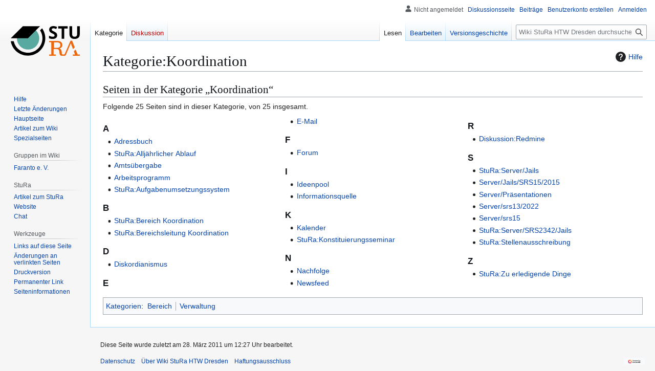

--- FILE ---
content_type: text/html; charset=UTF-8
request_url: https://wiki.stura.htw-dresden.de/index.php?title=Kategorie:Koordination
body_size: 21205
content:
<!DOCTYPE html>
<html class="client-nojs" lang="de" dir="ltr">
<head>
<meta charset="UTF-8">
<title>Kategorie:Koordination – Wiki StuRa HTW Dresden</title>
<script>(function(){var className="client-js";var cookie=document.cookie.match(/(?:^|; )mediawiki_sturawikimwclientpreferences=([^;]+)/);if(cookie){cookie[1].split('%2C').forEach(function(pref){className=className.replace(new RegExp('(^| )'+pref.replace(/-clientpref-\w+$|[^\w-]+/g,'')+'-clientpref-\\w+( |$)'),'$1'+pref+'$2');});}document.documentElement.className=className;}());RLCONF={"wgBreakFrames":false,"wgSeparatorTransformTable":[",\t.",".\t,"],"wgDigitTransformTable":["",""],"wgDefaultDateFormat":"dmy","wgMonthNames":["","Januar","Februar","März","April","Mai","Juni","Juli","August","September","Oktober","November","Dezember"],"wgRequestId":"b073d6d71af5f3215cb80268","wgCanonicalNamespace":"Category","wgCanonicalSpecialPageName":false,"wgNamespaceNumber":14,"wgPageName":"Kategorie:Koordination","wgTitle":"Koordination","wgCurRevisionId":10843,"wgRevisionId":10843,"wgArticleId":3396,"wgIsArticle":true,"wgIsRedirect":false,"wgAction":"view","wgUserName":null,"wgUserGroups":["*"],"wgCategories":["Bereich","Verwaltung"],"wgPageViewLanguage":"de","wgPageContentLanguage":"de","wgPageContentModel":"wikitext","wgRelevantPageName":"Kategorie:Koordination","wgRelevantArticleId":3396,"wgIsProbablyEditable":true,"wgRelevantPageIsProbablyEditable":true,"wgRestrictionEdit":[],"wgRestrictionMove":[],"wgCiteReferencePreviewsActive":true};
RLSTATE={"site.styles":"ready","user.styles":"ready","user":"ready","user.options":"loading","mediawiki.action.styles":"ready","mediawiki.helplink":"ready","skins.vector.styles.legacy":"ready"};RLPAGEMODULES=["site","mediawiki.page.ready","skins.vector.legacy.js"];</script>
<script>(RLQ=window.RLQ||[]).push(function(){mw.loader.impl(function(){return["user.options@12s5i",function($,jQuery,require,module){mw.user.tokens.set({"patrolToken":"+\\","watchToken":"+\\","csrfToken":"+\\"});
}];});});</script>
<link rel="stylesheet" href="/load.php?lang=de&amp;modules=mediawiki.action.styles%7Cmediawiki.helplink%7Cskins.vector.styles.legacy&amp;only=styles&amp;skin=vector">
<script async="" src="/load.php?lang=de&amp;modules=startup&amp;only=scripts&amp;raw=1&amp;skin=vector"></script>
<meta name="ResourceLoaderDynamicStyles" content="">
<link rel="stylesheet" href="/load.php?lang=de&amp;modules=site.styles&amp;only=styles&amp;skin=vector">
<meta name="generator" content="MediaWiki 1.44.2">
<meta name="robots" content="max-image-preview:standard">
<meta name="format-detection" content="telephone=no">
<meta name="viewport" content="width=1120">
<link rel="alternate" type="application/x-wiki" title="Bearbeiten" href="/index.php?title=Kategorie:Koordination&amp;action=edit">
<link rel="icon" href="/images/favicon.png">
<link rel="search" type="application/opensearchdescription+xml" href="/rest.php/v1/search" title="Wiki StuRa HTW Dresden (de)">
<link rel="EditURI" type="application/rsd+xml" href="https://wiki.stura.htw-dresden.de/api.php?action=rsd">
<link rel="alternate" type="application/atom+xml" title="Atom-Feed für „Wiki StuRa HTW Dresden“" href="/index.php?title=Spezial:Letzte_%C3%84nderungen&amp;feed=atom">
</head>
<body class="skin-vector-legacy mediawiki ltr sitedir-ltr mw-hide-empty-elt ns-14 ns-subject mw-editable page-Kategorie_Koordination rootpage-Kategorie_Koordination skin-vector action-view"><div id="mw-page-base" class="noprint"></div>
<div id="mw-head-base" class="noprint"></div>
<div id="content" class="mw-body" role="main">
	<a id="top"></a>
	<div id="siteNotice"></div>
	<div class="mw-indicators">
	<div id="mw-indicator-mw-helplink" class="mw-indicator"><a href="https://www.mediawiki.org/wiki/Special:MyLanguage/Help:Categories" target="_blank" class="mw-helplink"><span class="mw-helplink-icon"></span>Hilfe</a></div>
	</div>
	<h1 id="firstHeading" class="firstHeading mw-first-heading"><span class="mw-page-title-namespace">Kategorie</span><span class="mw-page-title-separator">:</span><span class="mw-page-title-main">Koordination</span></h1>
	<div id="bodyContent" class="vector-body">
		<div id="siteSub" class="noprint">Aus Wiki StuRa HTW Dresden</div>
		<div id="contentSub"><div id="mw-content-subtitle"></div></div>
		<div id="contentSub2"></div>
		
		<div id="jump-to-nav"></div>
		<a class="mw-jump-link" href="#mw-head">Zur Navigation springen</a>
		<a class="mw-jump-link" href="#searchInput">Zur Suche springen</a>
		<div id="mw-content-text" class="mw-body-content"><div class="mw-content-ltr mw-parser-output" lang="de" dir="ltr">
<!-- 
NewPP limit report
Cached time: 20260121135258
Cache expiry: 86400
Reduced expiry: false
Complications: []
CPU time usage: 0.001 seconds
Real time usage: 0.001 seconds
Preprocessor visited node count: 1/1000000
Post‐expand include size: 0/2097152 bytes
Template argument size: 0/2097152 bytes
Highest expansion depth: 1/100
Expensive parser function count: 0/100
Unstrip recursion depth: 0/20
Unstrip post‐expand size: 0/5000000 bytes
-->
<!--
Transclusion expansion time report (%,ms,calls,template)
100.00%    0.000      1 -total
-->

<!-- Saved in parser cache with key mediawiki-sturawiki:pcache:3396:|#|:idhash:canonical and timestamp 20260121135258 and revision id 10843. Rendering was triggered because: page-view
 -->
</div><div class="mw-category-generated" lang="de" dir="ltr"><div id="mw-pages">
<h2>Seiten in der Kategorie „Koordination“</h2>
<p>Folgende 25 Seiten sind in dieser Kategorie, von 25 insgesamt.
</p><div lang="de" dir="ltr" class="mw-content-ltr"><div class="mw-category mw-category-columns"><div class="mw-category-group"><h3>A</h3>
<ul><li><a href="/index.php?title=Adressbuch" title="Adressbuch">Adressbuch</a></li>
<li><a href="/index.php?title=StuRa:Allj%C3%A4hrlicher_Ablauf" title="StuRa:Alljährlicher Ablauf">StuRa:Alljährlicher Ablauf</a></li>
<li><a href="/index.php?title=Amts%C3%BCbergabe" title="Amtsübergabe">Amtsübergabe</a></li>
<li><a href="/index.php?title=Arbeitsprogramm" title="Arbeitsprogramm">Arbeitsprogramm</a></li>
<li><a href="/index.php?title=StuRa:Aufgabenumsetzungssystem" title="StuRa:Aufgabenumsetzungssystem">StuRa:Aufgabenumsetzungssystem</a></li></ul></div><div class="mw-category-group"><h3>B</h3>
<ul><li><a href="/index.php?title=StuRa:Bereich_Koordination" title="StuRa:Bereich Koordination">StuRa:Bereich Koordination</a></li>
<li><a href="/index.php?title=StuRa:Bereichsleitung_Koordination" title="StuRa:Bereichsleitung Koordination">StuRa:Bereichsleitung Koordination</a></li></ul></div><div class="mw-category-group"><h3>D</h3>
<ul><li><a href="/index.php?title=Diskordianismus" title="Diskordianismus">Diskordianismus</a></li></ul></div><div class="mw-category-group"><h3>E</h3>
<ul><li><a href="/index.php?title=E-Mail" title="E-Mail">E-Mail</a></li></ul></div><div class="mw-category-group"><h3>F</h3>
<ul><li><a href="/index.php?title=Forum" title="Forum">Forum</a></li></ul></div><div class="mw-category-group"><h3>I</h3>
<ul><li><a href="/index.php?title=Ideenpool" title="Ideenpool">Ideenpool</a></li>
<li><a href="/index.php?title=Informationsquelle" title="Informationsquelle">Informationsquelle</a></li></ul></div><div class="mw-category-group"><h3>K</h3>
<ul><li><a href="/index.php?title=Kalender" title="Kalender">Kalender</a></li>
<li><a href="/index.php?title=StuRa:Konstituierungsseminar" title="StuRa:Konstituierungsseminar">StuRa:Konstituierungsseminar</a></li></ul></div><div class="mw-category-group"><h3>N</h3>
<ul><li><a href="/index.php?title=Nachfolge" title="Nachfolge">Nachfolge</a></li>
<li><a href="/index.php?title=Newsfeed" title="Newsfeed">Newsfeed</a></li></ul></div><div class="mw-category-group"><h3>R</h3>
<ul><li><a href="/index.php?title=Diskussion:Redmine" title="Diskussion:Redmine">Diskussion:Redmine</a></li></ul></div><div class="mw-category-group"><h3>S</h3>
<ul><li><a href="/index.php?title=StuRa:Server/Jails" title="StuRa:Server/Jails">StuRa:Server/Jails</a></li>
<li><a href="/index.php?title=Server/Jails/SRS15/2015" title="Server/Jails/SRS15/2015">Server/Jails/SRS15/2015</a></li>
<li><a href="/index.php?title=Server/Pr%C3%A4sentationen" title="Server/Präsentationen">Server/Präsentationen</a></li>
<li><a href="/index.php?title=Server/srs13/2022" title="Server/srs13/2022">Server/srs13/2022</a></li>
<li><a href="/index.php?title=Server/srs15" title="Server/srs15">Server/srs15</a></li>
<li><a href="/index.php?title=StuRa:Server/SRS2342/Jails" title="StuRa:Server/SRS2342/Jails">StuRa:Server/SRS2342/Jails</a></li>
<li><a href="/index.php?title=StuRa:Stellenausschreibung" title="StuRa:Stellenausschreibung">StuRa:Stellenausschreibung</a></li></ul></div><div class="mw-category-group"><h3>Z</h3>
<ul><li><a href="/index.php?title=StuRa:Zu_erledigende_Dinge" title="StuRa:Zu erledigende Dinge">StuRa:Zu erledigende Dinge</a></li></ul></div></div></div>
</div></div>
<div class="printfooter" data-nosnippet="">Abgerufen von „<a dir="ltr" href="https://wiki.stura.htw-dresden.de/index.php?title=Kategorie:Koordination&amp;oldid=10843">https://wiki.stura.htw-dresden.de/index.php?title=Kategorie:Koordination&amp;oldid=10843</a>“</div></div>
		<div id="catlinks" class="catlinks" data-mw="interface"><div id="mw-normal-catlinks" class="mw-normal-catlinks"><a href="/index.php?title=Spezial:Kategorien" title="Spezial:Kategorien">Kategorien</a>: <ul><li><a href="/index.php?title=Kategorie:Bereich" title="Kategorie:Bereich">Bereich</a></li><li><a href="/index.php?title=Kategorie:Verwaltung" title="Kategorie:Verwaltung">Verwaltung</a></li></ul></div></div>
	</div>
</div>

<div id="mw-navigation">
	<h2>Navigationsmenü</h2>
	<div id="mw-head">
		
<nav id="p-personal" class="mw-portlet mw-portlet-personal vector-user-menu-legacy vector-menu" aria-labelledby="p-personal-label"  >
	<h3
		id="p-personal-label"
		
		class="vector-menu-heading "
	>
		<span class="vector-menu-heading-label">Meine Werkzeuge</span>
	</h3>
	<div class="vector-menu-content">
		
		<ul class="vector-menu-content-list">
			
			<li id="pt-anonuserpage" class="mw-list-item"><span title="Benutzerseite der IP-Adresse, von der aus du Änderungen durchführst">Nicht angemeldet</span></li><li id="pt-anontalk" class="mw-list-item"><a href="/index.php?title=Spezial:Meine_Diskussionsseite" title="Diskussion über Änderungen von dieser IP-Adresse [n]" accesskey="n"><span>Diskussionsseite</span></a></li><li id="pt-anoncontribs" class="mw-list-item"><a href="/index.php?title=Spezial:Meine_Beitr%C3%A4ge" title="Eine Liste der Bearbeitungen, die von dieser IP-Adresse gemacht wurden [y]" accesskey="y"><span>Beiträge</span></a></li><li id="pt-createaccount" class="mw-list-item"><a href="/index.php?title=Spezial:Benutzerkonto_anlegen&amp;returnto=Kategorie%3AKoordination" title="Wir ermutigen dich dazu, ein Benutzerkonto zu erstellen und dich anzumelden. Es ist jedoch nicht zwingend erforderlich."><span>Benutzerkonto erstellen</span></a></li><li id="pt-login" class="mw-list-item"><a href="/index.php?title=Spezial:Anmelden&amp;returnto=Kategorie%3AKoordination" title="Sich anzumelden wird gerne gesehen, ist jedoch nicht zwingend erforderlich. [o]" accesskey="o"><span>Anmelden</span></a></li>
		</ul>
		
	</div>
</nav>

		<div id="left-navigation">
			
<nav id="p-namespaces" class="mw-portlet mw-portlet-namespaces vector-menu-tabs vector-menu-tabs-legacy vector-menu" aria-labelledby="p-namespaces-label"  >
	<h3
		id="p-namespaces-label"
		
		class="vector-menu-heading "
	>
		<span class="vector-menu-heading-label">Namensräume</span>
	</h3>
	<div class="vector-menu-content">
		
		<ul class="vector-menu-content-list">
			
			<li id="ca-nstab-category" class="selected mw-list-item"><a href="/index.php?title=Kategorie:Koordination" title="Kategorieseite anzeigen [c]" accesskey="c"><span>Kategorie</span></a></li><li id="ca-talk" class="new mw-list-item"><a href="/index.php?title=Kategorie_Diskussion:Koordination&amp;action=edit&amp;redlink=1" rel="discussion" class="new" title="Diskussion zum Seiteninhalt (Seite nicht vorhanden) [t]" accesskey="t"><span>Diskussion</span></a></li>
		</ul>
		
	</div>
</nav>

			
<nav id="p-variants" class="mw-portlet mw-portlet-variants emptyPortlet vector-menu-dropdown vector-menu" aria-labelledby="p-variants-label"  >
	<input type="checkbox"
		id="p-variants-checkbox"
		role="button"
		aria-haspopup="true"
		data-event-name="ui.dropdown-p-variants"
		class="vector-menu-checkbox"
		aria-labelledby="p-variants-label"
	>
	<label
		id="p-variants-label"
		
		class="vector-menu-heading "
	>
		<span class="vector-menu-heading-label">Deutsch</span>
	</label>
	<div class="vector-menu-content">
		
		<ul class="vector-menu-content-list">
			
			
		</ul>
		
	</div>
</nav>

		</div>
		<div id="right-navigation">
			
<nav id="p-views" class="mw-portlet mw-portlet-views vector-menu-tabs vector-menu-tabs-legacy vector-menu" aria-labelledby="p-views-label"  >
	<h3
		id="p-views-label"
		
		class="vector-menu-heading "
	>
		<span class="vector-menu-heading-label">Ansichten</span>
	</h3>
	<div class="vector-menu-content">
		
		<ul class="vector-menu-content-list">
			
			<li id="ca-view" class="selected mw-list-item"><a href="/index.php?title=Kategorie:Koordination"><span>Lesen</span></a></li><li id="ca-edit" class="mw-list-item"><a href="/index.php?title=Kategorie:Koordination&amp;action=edit" title="Diese Seite bearbeiten [e]" accesskey="e"><span>Bearbeiten</span></a></li><li id="ca-history" class="mw-list-item"><a href="/index.php?title=Kategorie:Koordination&amp;action=history" title="Frühere Versionen dieser Seite listen [h]" accesskey="h"><span>Versionsgeschichte</span></a></li>
		</ul>
		
	</div>
</nav>

			
<nav id="p-cactions" class="mw-portlet mw-portlet-cactions emptyPortlet vector-menu-dropdown vector-menu" aria-labelledby="p-cactions-label"  title="Weitere Optionen" >
	<input type="checkbox"
		id="p-cactions-checkbox"
		role="button"
		aria-haspopup="true"
		data-event-name="ui.dropdown-p-cactions"
		class="vector-menu-checkbox"
		aria-labelledby="p-cactions-label"
	>
	<label
		id="p-cactions-label"
		
		class="vector-menu-heading "
	>
		<span class="vector-menu-heading-label">Weitere</span>
	</label>
	<div class="vector-menu-content">
		
		<ul class="vector-menu-content-list">
			
			
		</ul>
		
	</div>
</nav>

			
<div id="p-search" role="search" class="vector-search-box-vue  vector-search-box-show-thumbnail vector-search-box-auto-expand-width vector-search-box">
	<h3 >Suche</h3>
	<form action="/index.php" id="searchform" class="vector-search-box-form">
		<div id="simpleSearch"
			class="vector-search-box-inner"
			 data-search-loc="header-navigation">
			<input class="vector-search-box-input"
				 type="search" name="search" placeholder="Wiki StuRa HTW Dresden durchsuchen" aria-label="Wiki StuRa HTW Dresden durchsuchen" autocapitalize="sentences" spellcheck="false" title="Wiki StuRa HTW Dresden durchsuchen [f]" accesskey="f" id="searchInput"
			>
			<input type="hidden" name="title" value="Spezial:Suche">
			<input id="mw-searchButton"
				 class="searchButton mw-fallbackSearchButton" type="submit" name="fulltext" title="Suche nach Seiten, die diesen Text enthalten" value="Suchen">
			<input id="searchButton"
				 class="searchButton" type="submit" name="go" title="Gehe direkt zu der Seite mit genau diesem Namen, falls sie vorhanden ist." value="Seite">
		</div>
	</form>
</div>

		</div>
	</div>
	
<div id="mw-panel" class="vector-legacy-sidebar">
	<div id="p-logo" role="banner">
		<a class="mw-wiki-logo" href="/index.php?title=Hauptseite"
			title="Hauptseite"></a>
	</div>
	
<nav id="p-navigation" class="mw-portlet mw-portlet-navigation vector-menu-portal portal vector-menu" aria-labelledby="p-navigation-label"  >
	<h3
		id="p-navigation-label"
		
		class="vector-menu-heading "
	>
		<span class="vector-menu-heading-label">Navigation</span>
	</h3>
	<div class="vector-menu-content">
		
		<ul class="vector-menu-content-list">
			
			<li id="n-help" class="mw-list-item"><a href="/index.php?title=Hilfe:Hauptseite" title="Hilfeseite anzeigen"><span>Hilfe</span></a></li><li id="n-recentchanges" class="mw-list-item"><a href="/index.php?title=Spezial:Letzte_%C3%84nderungen" title="Liste der letzten Änderungen in diesem Wiki [r]" accesskey="r"><span>Letzte Änderungen</span></a></li><li id="n-mainpage" class="mw-list-item"><a href="/index.php?title=Hauptseite" title="Hauptseite anzeigen [z]" accesskey="z"><span>Hauptseite</span></a></li><li id="n-Artikel-zum-Wiki" class="mw-list-item"><a href="/index.php?title=Wiki"><span>Artikel zum Wiki</span></a></li><li id="n-specialpages" class="mw-list-item"><a href="/index.php?title=Spezial:Spezialseiten"><span>Spezialseiten</span></a></li>
		</ul>
		
	</div>
</nav>

	
<nav id="p-Gruppen_im_Wiki" class="mw-portlet mw-portlet-Gruppen_im_Wiki vector-menu-portal portal vector-menu" aria-labelledby="p-Gruppen_im_Wiki-label"  >
	<h3
		id="p-Gruppen_im_Wiki-label"
		
		class="vector-menu-heading "
	>
		<span class="vector-menu-heading-label">Gruppen im Wiki</span>
	</h3>
	<div class="vector-menu-content">
		
		<ul class="vector-menu-content-list">
			
			<li id="n-Faranto-e.-V." class="mw-list-item"><a href="/index.php?title=Faranto_e._V.:Faranto_e._V."><span>Faranto e. V.</span></a></li>
		</ul>
		
	</div>
</nav>

<nav id="p-StuRa" class="mw-portlet mw-portlet-StuRa vector-menu-portal portal vector-menu" aria-labelledby="p-StuRa-label"  >
	<h3
		id="p-StuRa-label"
		
		class="vector-menu-heading "
	>
		<span class="vector-menu-heading-label">StuRa</span>
	</h3>
	<div class="vector-menu-content">
		
		<ul class="vector-menu-content-list">
			
			<li id="n-Artikel-zum-StuRa" class="mw-list-item"><a href="/index.php?title=StuRa"><span>Artikel zum StuRa</span></a></li><li id="n-Website" class="mw-list-item"><a href="http://www.stura.htw-dresden.de" rel="nofollow"><span>Website</span></a></li><li id="n-Chat" class="mw-list-item"><a href="http://www.chat.stura.htw-dresden.de" rel="nofollow"><span>Chat</span></a></li>
		</ul>
		
	</div>
</nav>

<nav id="p-tb" class="mw-portlet mw-portlet-tb vector-menu-portal portal vector-menu" aria-labelledby="p-tb-label"  >
	<h3
		id="p-tb-label"
		
		class="vector-menu-heading "
	>
		<span class="vector-menu-heading-label">Werkzeuge</span>
	</h3>
	<div class="vector-menu-content">
		
		<ul class="vector-menu-content-list">
			
			<li id="t-whatlinkshere" class="mw-list-item"><a href="/index.php?title=Spezial:Linkliste/Kategorie:Koordination" title="Liste aller Seiten, die hierher verlinken [j]" accesskey="j"><span>Links auf diese Seite</span></a></li><li id="t-recentchangeslinked" class="mw-list-item"><a href="/index.php?title=Spezial:%C3%84nderungen_an_verlinkten_Seiten/Kategorie:Koordination" rel="nofollow" title="Letzte Änderungen an Seiten, die von hier verlinkt sind [k]" accesskey="k"><span>Änderungen an verlinkten Seiten</span></a></li><li id="t-print" class="mw-list-item"><a href="javascript:print();" rel="alternate" title="Druckansicht dieser Seite [p]" accesskey="p"><span>Druckversion</span></a></li><li id="t-permalink" class="mw-list-item"><a href="/index.php?title=Kategorie:Koordination&amp;oldid=10843" title="Dauerhafter Link zu dieser Seitenversion"><span>Permanenter Link</span></a></li><li id="t-info" class="mw-list-item"><a href="/index.php?title=Kategorie:Koordination&amp;action=info" title="Weitere Informationen über diese Seite"><span>Seiten­­informationen</span></a></li>
		</ul>
		
	</div>
</nav>

	
</div>

</div>

<footer id="footer" class="mw-footer" >
	<ul id="footer-info">
	<li id="footer-info-lastmod"> Diese Seite wurde zuletzt am 28. März 2011 um 12:27 Uhr bearbeitet.</li>
</ul>

	<ul id="footer-places">
	<li id="footer-places-privacy"><a href="/index.php?title=StuRa_HTW_Dresden:Datenschutz">Datenschutz</a></li>
	<li id="footer-places-about"><a href="/index.php?title=StuRa_HTW_Dresden:%C3%9Cber_Wiki_StuRa_HTW_Dresden">Über Wiki StuRa HTW Dresden</a></li>
	<li id="footer-places-disclaimers"><a href="/index.php?title=StuRa_HTW_Dresden:Impressum">Haftungsausschluss</a></li>
</ul>

	<ul id="footer-icons" class="noprint">
	<li id="footer-poweredbyico"><a href="https://www.mediawiki.org/" class="cdx-button cdx-button--fake-button cdx-button--size-large cdx-button--fake-button--enabled"><picture><source media="(min-width: 500px)" srcset="/resources/assets/poweredby_mediawiki.svg" width="88" height="31"><img src="/resources/assets/mediawiki_compact.svg" alt="Powered by MediaWiki" lang="en" width="25" height="25" loading="lazy"></picture></a></li>
</ul>

</footer>

<div class="mw-portlet mw-portlet-dock-bottom emptyPortlet vector-menu-portal portal" id="p-dock-bottom">
	<ul>
		
	</ul>
</div>
<script>(RLQ=window.RLQ||[]).push(function(){mw.config.set({"wgBackendResponseTime":435,"wgPageParseReport":{"limitreport":{"cputime":"0.001","walltime":"0.001","ppvisitednodes":{"value":1,"limit":1000000},"postexpandincludesize":{"value":0,"limit":2097152},"templateargumentsize":{"value":0,"limit":2097152},"expansiondepth":{"value":1,"limit":100},"expensivefunctioncount":{"value":0,"limit":100},"unstrip-depth":{"value":0,"limit":20},"unstrip-size":{"value":0,"limit":5000000},"timingprofile":["100.00%    0.000      1 -total"]},"cachereport":{"timestamp":"20260121135258","ttl":86400,"transientcontent":false}}});});</script>
</body>
</html>